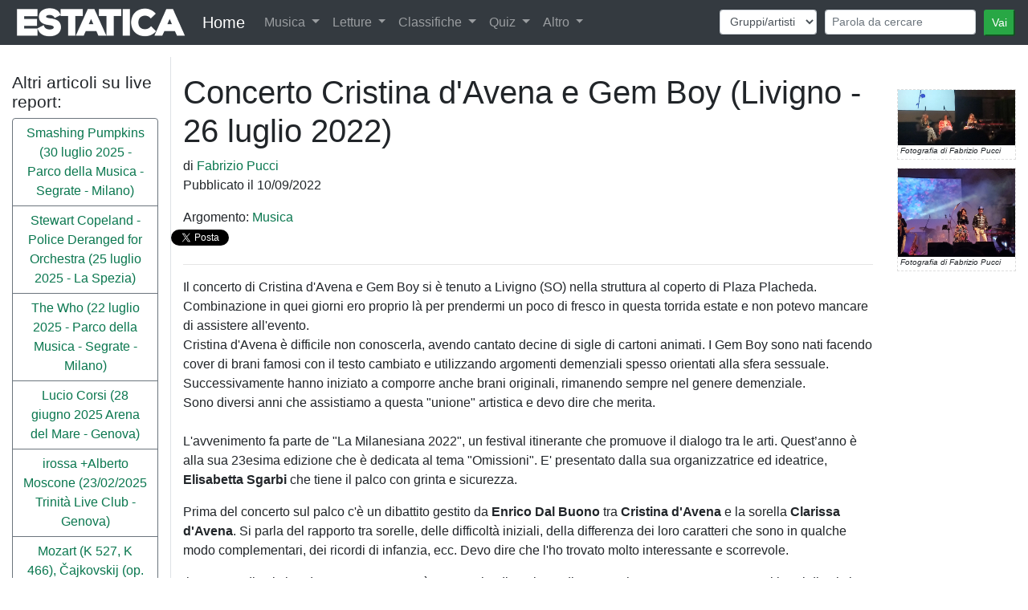

--- FILE ---
content_type: text/html; charset=UTF-8
request_url: https://estatica.it/it/letture/articolo/concerto-cristina-davena-e-gem-boy-livigno-26-luglio-2022
body_size: 6013
content:
<!DOCTYPE html>
<html lang="it">
  <head>
    <!-- Google Tag Manager -->
    <script>(function(w,d,s,l,i){w[l]=w[l]||[];w[l].push({'gtm.start':  new Date().getTime(),event:'gtm.js'});var f=d.getElementsByTagName(s)[0],j=d.createElement(s),dl=l!='dataLayer'?'&l='+l:'';j.async=true;j.src='https://www.googletagmanager.com/gtm.js?id='+i+dl;f.parentNode.insertBefore(j,f);})(window,document,'script','dataLayer','GTM-KV9HMS2');</script>
    <!-- End Google Tag Manager -->
    <meta charset="utf-8">
    <title>Concerto Cristina d&#039;Avena e Gem Boy (Livigno - 26 luglio 2022)</title>
    <meta name="viewport" content="width=device-width, initial-scale=1.0">
    <meta name="description" content="Resoconto del concerto di Cristina d&#039;Avena e Gem Boy a Livigno (SO) il 26 luglio 2022">
    <meta name="keywords" content="" />
    
    <meta property="og:title" content="Concerto Cristina d&#039;Avena e Gem Boy (Livigno - 26 luglio 2022)" />
    <meta property="og:type" content="article" />
    <meta property="og:url" content="https://estatica.it/it/letture/articolo/concerto-cristina-davena-e-gem-boy-livigno-26-luglio-2022" />
    <meta property="og:image" content="https://www.estatica.it/images/letture_articoli/c/cristina-davena-01-62efcece21abc.webp" />
    <meta property="og:site_name" content="Estatica" />
    <meta property="og:description" content="Resoconto del concerto di Cristina d&#039;Avena e Gem Boy a Livigno (SO) il 26 luglio 2022" />
    <meta property="fb:admins" content="1304401860" />
    <meta property="fb:app_id" content="451134381641088" />

    <!-- Le styles -->
    <link rel="stylesheet" href="/css/bootstrap.min.css" />
    <link rel="stylesheet" href="/css/ekko-lightbox.min.css" />    
    <link rel="stylesheet" href="/css/stile.css" />
    <link rel="stylesheet" href="/js/google-code-prettify/prettify.css" />     
    <link rel="stylesheet" href="/css/cookieDisclaimer.min.css">
    
 
    
    <!-- Le HTML5 shim, for IE6-8 support of HTML5 elements -->
    <!--[if lt IE 9]>
      <script src="http://html5shim.googlecode.com/svn/trunk/html5.js"></script>
    <![endif]-->

    <!-- Le fav and touch icons -->
    <link rel="apple-touch-icon-precomposed" sizes="144x144" href="/ico/apple-touch-icon-144-precomposed.png">
    <link rel="apple-touch-icon-precomposed" sizes="114x114" href="/ico/apple-touch-icon-114-precomposed.png">
    <link rel="apple-touch-icon-precomposed" sizes="72x72" href="/ico/apple-touch-icon-72-precomposed.png">
    <link rel="apple-touch-icon-precomposed" href="/ico/apple-touch-icon-57-precomposed.png">
    <link rel="shortcut icon" href="/ico/favicon.png">
<link rel="alternate" hreflang="it-it" href="https://estatica.it/it/letture/articolo/concerto-cristina-davena-e-gem-boy-livigno-26-luglio-2022" /><link rel="alternate" hreflang="en-us" href="https://estatica.it/en/letture/articolo/concerto-cristina-davena-e-gem-boy-livigno-26-luglio-2022" /><link rel="alternate" hreflang="es-es" href="https://estatica.it/es/letture/articolo/concerto-cristina-davena-e-gem-boy-livigno-26-luglio-2022" /><link rel="alternate" hreflang="fr-fr" href="https://estatica.it/fr/letture/articolo/concerto-cristina-davena-e-gem-boy-livigno-26-luglio-2022" />
             <link rel="canonical" href="https://estatica.it/it/letture/articolo/concerto-cristina-davena-e-gem-boy-livigno-26-luglio-2022" />
    <script src="https://consent.cookiefirst.com/consent.js" data-cookiefirst-key="828e620c-605b-48d4-b4c3-506ec3e164c5"></script>
  </head>

  <body>
    <header class="bg-inverse text-white text-center">
        
<nav class="navbar navbar-expand-lg navbar-dark bg-dark navbar-fixed-top menu-principale">
    <a href="https://estatica.it/"><img class="logo-estatica" src="/images/sito/top_estatica_40.png" class="img-fluid" alt="Logo di Estatica" /></a>
    <div class="d-none d-md-block"><a class="navbar-brand" href="https://estatica.it/">Home</a></div>
  <button class="navbar-toggler" type="button" data-toggle="collapse" data-target="#navbarSupportedContent" aria-controls="navbarSupportedContent" aria-expanded="false" aria-label="Toggle navigation">
    <span class="navbar-toggler-icon"></span>
  </button>

  <div class="collapse navbar-collapse" id="navbarSupportedContent">
    <ul class="navbar-nav mr-auto">
     
      <li class="nav-item dropdown">
        <a class="nav-link dropdown-toggle" href="#" id="navbarDropdown" role="button" data-toggle="dropdown" aria-haspopup="true" aria-expanded="false">
          Musica        </a>
        <div class="dropdown-menu" aria-labelledby="navbarDropdown">
          <a class="dropdown-item" href="https://estatica.it/it/musica/recensioni">Recensioni dischi</a>
          <a class="dropdown-item" href="https://estatica.it/it/musica/recensioni-raccolte">Recensioni raccolte</a>
          <a class="dropdown-item" href="https://estatica.it/it/musica/interviste">Interviste</a>
           <a class="dropdown-item" href="https://estatica.it/it/musica/monografie">Monografie</a>
           <a class="dropdown-item" href="https://estatica.it/it/video-online">Video</a>
          
          <div class="dropdown-divider"></div>
          <a class="dropdown-item" href="https://estatica.it/it/musica/gruppi-artisti-musicali">Archivio Gruppi/artisti musicali</a>
          <a class="dropdown-item" href="https://estatica.it/it/musica/raccolte">Archivio Raccolte</a>
          
        </div>
      </li>
      <li class="nav-item dropdown">
        <a class="nav-link dropdown-toggle" href="#" id="navbarDropdown" role="button" data-toggle="dropdown" aria-haspopup="true" aria-expanded="false">
          Letture        </a>
        <div class="dropdown-menu" aria-labelledby="navbarDropdown">
          <a class="dropdown-item" href="https://estatica.it/it/letture">Articoli</a>
          <a class="dropdown-item" href="/it/letture/argomento/riproduzione-audio-hi-fi?nm">Alta fedeltà</a>
          <a class="dropdown-item" href="https://estatica.it/it/libri/recensioni">Recensioni libri</a>
          <a class="dropdown-item" href="https://estatica.it/it/riviste/recensioni">Recensioni riviste</a>
          <div class="dropdown-divider"></div>
          <a class="dropdown-item" href="https://estatica.it/it/libri">Archivio Libri</a>
          <a class="dropdown-item" href="https://estatica.it/it/riviste">Archivio Riviste</a>
        </div>
      </li>
      <li class="nav-item dropdown">
        <a class="nav-link dropdown-toggle" href="#" id="navbarDropdown" role="button" data-toggle="dropdown" aria-haspopup="true" aria-expanded="false">
          Classifiche        </a>
        <div class="dropdown-menu" aria-labelledby="navbarDropdown">
          <a class="dropdown-item" href="https://estatica.it/it/classifica-migliori-album-italiani">Migliori dischi italiani</a>
          <a class="dropdown-item" href="/it/classifica-migliori-album-metal">Migliori dischi metal</a>
          <a class="dropdown-item" href="https://estatica.it/it/classifica-migliori-album-dark">Migliori dischi dark</a>
          
          <div class="dropdown-divider"></div>
          <a class="dropdown-item" href="https://estatica.it/it/classifiche/i-collaboratori-piu-attivi">Collaboratori più attivi</a>
          <a class="dropdown-item" href="https://estatica.it/it/classifiche/i-fotografi-piu-attivi">Fotografi più attivi</a>
          <div class="dropdown-divider"></div>
          <a class="dropdown-item" href="https://estatica.it/it/classifiche/articoli-piu-letti/2024">Gli articoli più letti del 2024</a>
          <a class="dropdown-item" href="https://estatica.it/it/classifiche/alta-fedelta-articoli-piu-letti/2024">Altra fedeltà. Gli articoli più letti del 2024</a>
          <a class="dropdown-item" href="https://estatica.it/it/classifiche/recensioni-musicali-piu-lette/2024">Le recensioni musicali più lette del 2024</a>
          <a class="dropdown-item" href="https://estatica.it/it/classifiche/interviste-piu-lette/2024">Le interviste più lette del 2024</a>
          <div class="dropdown-divider"></div>
         <a class="dropdown-item" href="https://estatica.it/it/classifiche/recensioni-libri-piu-lette">Le recensioni di libri più lette</a>
         <div class="dropdown-divider"></div>
         <a class="dropdown-item" href="https://estatica.it/it/tutte-le-classifiche">Tutte le classifiche</a>
         
        </div>
      </li>
      <li class="nav-item dropdown">
        <a class="nav-link dropdown-toggle" href="#" id="navbarDropdown" role="button" data-toggle="dropdown" aria-haspopup="true" aria-expanded="false">
          Quiz        </a>
        <div class="dropdown-menu" aria-labelledby="navbarDropdown">
          <a class="dropdown-item" href="https://estatica.it/it/quiz/step-1">Gioca</a>
         
        </div>
      </li>
      <li class="nav-item dropdown">
        <a class="nav-link dropdown-toggle" href="#" id="navbarDropdown" role="button" data-toggle="dropdown" aria-haspopup="true" aria-expanded="false">
          Altro        </a>
        <div class="dropdown-menu" aria-labelledby="navbarDropdown">
            <div class="dropdown-title">Contatti</div>
          <a class="dropdown-item" target="_blank" href="https://estatica.it/it/feed">Feed</a>
          <a class="dropdown-item" href="/it/static/come-contattarci">Contatti e Social Network</a>
          <a class="dropdown-item" href="https://estatica.it/it/static/collabora-con-noi">Collabora con noi</a>
          <a class="dropdown-item" href="https://www.facebook.com/Estatica.Enciclopedia.Della.Musica.Italiana/">Trovaci su Facebook</a>
          
          <div class="dropdown-divider"></div>
          <div class="dropdown-title">Download</div>
          <a class="dropdown-item" href="https://estatica.it/it/static/ebook">Ebook</a>
          <a class="dropdown-item" href="https://estatica.it/it/static/gadget">Gadget</a>
          <a class="dropdown-item" href="https://estatica.it/it/static/banner">Banner</a>
          <div class="dropdown-title">Informazioni</div>
          <a class="dropdown-item" href="https://estatica.it/it/static/la-storia">La storia</a>
          <a class="dropdown-item" href="https://estatica.it/it/informazioni/i-collaboratori">I collaboratori</a>
          <a class="dropdown-item" href="https://estatica.it/it/static/info-tecniche">Info tecniche</a>
          <a class="dropdown-item" href="https://estatica.it/it/static/ringraziamenti">Ringraziamenti</a>
          <a class="dropdown-item" href="https://estatica.it/it/static/copyright">Copyright</a>
          <div class="dropdown-title">Rassegna stampa</div>
          <a class="dropdown-item" href="https://estatica.it/it/static/in-giro">In giro</a>
          <a class="dropdown-item" href="https://estatica.it/it/static/dicono-di-noi">Dicono di noi</a>
          <div class="dropdown-title">Link</div>
          <a class="dropdown-item" href="https://estatica.it/it/static/siti-amici">Siti amici</a>
        </div>
      </li>
    </ul>
        
       
       
<form class="navbar-form navbar-right" id="form-cerca" method="post">
    <div class="form-row">
        
        <div class="col-auto form-cerca-elem">
            
            <select id="form_in" name="form[in]" class="form-control form-control-sm form-control"><option value="/it/musica/cerca-gruppi/">Gruppi/artisti</option><option value="/it/musica/cerca-dischi/">Titoli dischi</option><option value="/it/musica/cerca-raccolte/">Titoli raccolte</option><option value="/it/musica/cerca-brani/">Nomi brani</option><option value="/it/letture/cerca-articoli/">Titoli articoli</option></select>
        </div>
        <div class="col-auto form-cerca-elem">
            
            <input type="text" id="form_cerca" name="form[cerca]" required="required" class="form-control form-control-sm form-control" placeholder="Parola da cercare" />        
        </div>
        <div class="col-auto form-cerca-elem">
            <input class="btn-sm btn-success" id="tastoRicerca"  type="button" value="Vai" />
            <input type="hidden" id="form__token" name="form[_token]" value="gO_LgZ_9uCEXsDn7XeAN-l25ZYYwJLZlYIZ9LpmQp5c" />
        </div>
    </div>
</form>
        <script>
    document.getElementById("tastoRicerca").addEventListener("click", ricerca);

function ricerca() {
   
  location.href=document.getElementById("form_in").value + document.getElementById("form_cerca").value;
}
    </script>  
   
  </div>
</nav>
    </header>

        <!-- Main -->
        <main class="container-fluid">
            <div >
                
                
    
    <div class="row">
        
                <div class="col-lg-10 order-lg-12 col1-contenuto-principale">

            <article id="articolo" itemscope itemtype="http://schema.org/Article">
                <div class="row">
                                        <div class="col-lg-10"> 

                        <meta itemprop="datePublished" content="2022-09-10">
                        <meta itemprop="dateModified" content="2022-09-10">
                        <meta itemprop="mainEntityOfPage" content="https://estatica.it/it/letture/articolo/concerto-cristina-davena-e-gem-boy-livigno-26-luglio-2022">

                        <span itemprop="publisher" itemscope itemtype="http://schema.org/Organization">              
                            <meta itemprop="name" content="Estatica" />
                            <div itemprop="logo" itemscope itemtype="http://schema.org/ImageObject">
                                <meta itemprop="height" content="100%">
                                <meta itemprop="width" content="100%">
                                <meta itemprop="url" content="https://www.estatica.it/images/sito/top_estatica_20.png">
                            </div>
                        </span>

                        <h1 itemprop="headline">Concerto Cristina d&#039;Avena e Gem Boy (Livigno - 26 luglio 2022)</h1>
                                                <div class="autore">di 
                                                            <a itemprop="author" itemscope itemtype="http://schema.org/Person" class="sottolinea-al-passaggio" href="/it/collaboratori/fabrizio-pucci"><span itemprop="name"> Fabrizio Pucci</span></a>                                                        </div>
                                                <p class="pubblicato-il">Pubblicato il 10/09/2022
                            
                        </p>
                                                    Argomento:
                                                            <a href="/it/letture/argomento/musica" title="Clicca per vedere tutti gli articoli con argomento: Musica"><span itemprop="articleSection">Musica</span></a>
                                                                                                                                        <div class="row flex-nowrap estatica-social">
            <div id="fb-root"></div>
    <script async defer crossorigin="anonymous" src="https://connect.facebook.net/it_IT/sdk.js#xfbml=1&version=v13.0&appId=451134381641088&autoLogAppEvents=1" nonce="nvogDHx5"></script>
        <div class="home-facebook">
        <div class="fb-like" data-href="https://estatica.it/it/letture/articolo/concerto-cristina-davena-e-gem-boy-livigno-26-luglio-2022" data-width="" data-layout="button_count" data-action="like" data-size="small" data-share="true"></div>
    </div>
            
    <div style="width: 50px;" class="col-1 estatica-twitter"><a href="https://twitter.com/share" class="twitter-share-button" data-url="https://estatica.it/it/letture/articolo/concerto-cristina-davena-e-gem-boy-livigno-26-luglio-2022" data-lang="it" data-hashtags="musica">Tweet</a></div>
    <script>!function(d,s,id){var js,fjs=d.getElementsByTagName(s)[0];if(!d.getElementById(id)){js=d.createElement(s);js.id=id;js.src="//platform.twitter.com/widgets.js";fjs.parentNode.insertBefore(js,fjs);}}(document,"script","twitter-wjs");</script>

</div>


                        <hr>
                        <div itemprop="articleBody"><p>Il concerto di&nbsp;Cristina d&#39;Avena e Gem Boy si &egrave; tenuto a Livigno (SO) nella struttura al coperto di Plaza Placheda. Combinazione in quei giorni ero proprio l&agrave; per prendermi un poco di fresco in questa torrida estate e non potevo mancare di assistere all&#39;evento.<br />
Cristina d&#39;Avena &egrave; difficile non conoscerla, avendo cantato decine di sigle di cartoni animati. I Gem Boy sono nati facendo cover di brani famosi con il testo cambiato e utilizzando argomenti demenziali spesso orientati alla sfera sessuale. Successivamente hanno iniziato a comporre anche brani originali, rimanendo sempre nel genere demenziale.<br />
Sono diversi anni che assistiamo a questa &quot;unione&quot; artistica e devo dire che merita.<br />
<br />
L&#39;avvenimento fa parte de &quot;La Milanesiana 2022&quot;, un festival itinerante che promuove il dialogo tra le arti. Quest&rsquo;anno &egrave; alla sua 23esima edizione che &egrave; dedicata al tema &quot;Omissioni&quot;. E&#39; presentato dalla sua organizzatrice ed ideatrice, <strong>Elisabetta Sgarbi</strong> che tiene il palco con grinta e sicurezza.</p>

<p>Prima del concerto sul palco c&#39;&egrave; un dibattito gestito da&nbsp;<strong>Enrico Dal Buono</strong> tra <strong>Cristina d&#39;Avena</strong> e la sorella <strong>Clarissa d&#39;Avena</strong>. Si parla del rapporto tra sorelle, delle difficolt&agrave; iniziali, della differenza dei loro caratteri che sono in qualche modo complementari, dei ricordi di infanzia, ecc. Devo dire che l&#39;ho trovato molto interessante e scorrevole.</p>

<p>Il concerto di Cristina d&#39;Avena e Gem Boy &egrave; stato molto dinamico e divertente, hanno cantato e suonato i brani di Cristina al meglio e sono riusciti a coinvolgere un pubblico molto ampio che andava dai bambini ai sessantenni e oltre. Il pubblico ha partecipato battendo le mani, accendendo le luci dei cellulari, cantando in coro. I Gem Boy oltre a divertire suonano anche molto bene.</p>

<p>Tra i brani del concerto &quot;I Puffi&quot;, &quot;Una spada per Lady Oscar&quot;, &quot;Jem&quot;, &quot;Rossana&quot;, &quot;E&#39; quasi magia Jhonny&quot;, &quot;Hamtaro, piccoli criceti, grandi avventure&quot;, &quot;Magica Sabrina&quot;, &quot;Picchiarello&quot;, &quot;Chihuahua&quot;, &quot;Dragon Ball&quot;</p>

<p>&nbsp;</p></div>

                    </div>
                    
                    <div class="col-lg-2 col2-contenuto-principale"> 

                                                    <div itemprop="image" itemscope itemtype="http://schema.org/ImageObject">
                                <meta itemprop="height" content="100%">
                                <meta itemprop="width" content="100%">
                                <div class="foto-box foto-articolo">
                                    <a href="/images/letture_articoli/c/cristina-davena-01-62efcece21abc.webp" data-toggle="lightbox" data-gallery="articolo" data-title="<small>Fotografia di  Fabrizio Pucci</small>"><img itemprop="url" class="img-fluid" alt="" style="cursor: pointer;" src="/images/letture_articoli/c/cristina-davena-01-62efcece21abc.webp" /></a>
                                                                        <div class="foto-autore">Fotografia di  Fabrizio Pucci</div>                                </div>

                            </div>
                                                    <div itemprop="image" itemscope itemtype="http://schema.org/ImageObject">
                                <meta itemprop="height" content="100%">
                                <meta itemprop="width" content="100%">
                                <div class="foto-box foto-articolo">
                                    <a href="/images/letture_articoli/c/cristina-davena-gem-boy-01-62efcece21ffb.webp" data-toggle="lightbox" data-gallery="articolo" data-title="<small>Fotografia di  Fabrizio Pucci</small>"><img itemprop="url" class="img-fluid" alt="" style="cursor: pointer;" src="/images/letture_articoli/c/cristina-davena-gem-boy-01-62efcece21ffb.webp" /></a>
                                                                        <div class="foto-autore">Fotografia di  Fabrizio Pucci</div>                                </div>

                            </div>
                                                
                    </div>
            </article>
        </div>
        
                <div class="col-lg-2 order-lg-1 border-right articolo-col-altri-testi">
            <section id="elenco-ultimi-gruppi">
  <div class="">
    <header>
        <h4>Altri articoli su live report:</h4>
</header>
    <div class="btn-group-vertical">
          
                              
	<a class="btn btn-outline-secondary bottone" href="/it/letture/articolo/smashing-pumpkins-live-report-30-luglio-2025">Smashing Pumpkins (30 luglio 2025 - Parco della Musica - Segrate - Milano)</a>
	
                              
	<a class="btn btn-outline-secondary bottone" href="/it/letture/articolo/stewart-copeland-police-deranged-for-orchestra-25-luglio-2025-la-spezia">Stewart Copeland - Police Deranged for Orchestra (25 luglio 2025 - La Spezia)</a>
	
                              
	<a class="btn btn-outline-secondary bottone" href="/it/letture/articolo/the-who-22-luglio-2025-parco-della-musica-segrate-milano">The Who (22 luglio 2025 - Parco della Musica - Segrate - Milano)</a>
	
                              
	<a class="btn btn-outline-secondary bottone" href="/it/letture/articolo/lucio-corsi-28-giugno-2025-arena-del-mare-genova">Lucio Corsi (28 giugno 2025 Arena del Mare - Genova)</a>
	
                              
	<a class="btn btn-outline-secondary bottone" href="/it/letture/articolo/irossa-alberto-moscone-23-02-2025-trinita-live-club-genova">irossa +Alberto Moscone (23/02/2025 Trinità Live Club - Genova)</a>
	
                              
	<a class="btn btn-outline-secondary bottone" href="/it/letture/articolo/mozart-k-527-k-466-cajkovskij-op-74-al-teatro-carlo-felice-27-01-2025">Mozart (K 527, K 466), Čajkovskij (op. 74) al Teatro Carlo Felice (27/01/2025)</a>
	
                              
	<a class="btn btn-outline-secondary bottone" href="/it/letture/articolo/perturbazione-la-buona-novella-04-12-2024-verdi-teatro-genova">Perturbazione - La buona novella (04/12/2024 - Verdi Teatro - Genova)</a>
	
                              
	<a class="btn btn-outline-secondary bottone" href="/it/letture/articolo/andrea-appino-appino-sei-solo-tour-2-dicembre-2024-ogr-torino">Andrea Appino, “Appino (sei) Solo Tour” (02/12/2024 OGR Torino)</a>
	
                              
	<a class="btn btn-outline-secondary bottone" href="/it/letture/articolo/tre-allegri-ragazzi-morti-31-08-2024-dacord-fest-lagnasco-cuneo">Tre Allegri Ragazzi Morti (31/08/2024 - D&#039;Acord Fest - Lagnasco, Cuneo)</a>
	
                              
	<a class="btn btn-outline-secondary bottone" href="/it/letture/articolo/lucio-corsi-e-vasco-brondi-28-giugno-2024-artico-festival-parco-della-zizzola-bra">Lucio Corsi e Vasco Brondi (28 giugno 2024 - Artico Festival - Parco della Zizzola, Bra)</a>
	
      
  </div>
    </div>
</section>
 
        </div>
        
                        </div>
        <div class="row">
            <div class="col-lg-12">
                                


            </div>
        </div>

                    
            </div>
        </main>

      

    <footer class="bg-dark text-inverse text-center py-4">
                <div class="ms-titolo"><h4>Cambia lingua <img alt="Lingua attuale" src="/images/lang/it.gif"></h4></div>
 <div class="btn-group-vertical btn-ms">
     <div class="btn btn-outline-secondary">
           <a href="/it/letture/articolo/concerto-cristina-davena-e-gem-boy-livigno-26-luglio-2022"><img alt="Italiano" title="Italiano" src="/images/lang/it.gif"></a>
  <a href="/en/letture/articolo/concerto-cristina-davena-e-gem-boy-livigno-26-luglio-2022"><img alt="Inglese" title="Inglese" src="/images/lang/en.gif"></a>
  <a href="/fr/letture/articolo/concerto-cristina-davena-e-gem-boy-livigno-26-luglio-2022"><img alt="Francese" title="Francese" src="/images/lang/fr.gif"></a>
  <a href="/es/letture/articolo/concerto-cristina-davena-e-gem-boy-livigno-26-luglio-2022"><img alt="Spagnolo" title="Spagnolo" src="/images/lang/es.gif"></a>
    </div>
</div>
                
        <p class="text-center">Estatica 1994 - 2025</p>
    </footer>
<script src="/js/jquery.js"></script>
<script src="/js/bootstrap/bootstrap.min.js"></script>
<script src="/js/bootstrap/ekko-lightbox.min.js"></script>
<script src="/js/estatica/cerca.js"></script>

<script>
    $(document).on('click', '[data-toggle="lightbox"]', function(event) {
                event.preventDefault();
                $(this).ekkoLightbox();
            });
    </script>
  </body>

</html>

--- FILE ---
content_type: text/css
request_url: https://estatica.it/css/cookieDisclaimer.min.css
body_size: 541
content:
/*
 *  jQueryCookieDisclaimer - v1.1.0
 *  "jQuery Cookie Disclaimer Bar"
 *  http://factory.brainleaf.eu/jqueryCookieDisclaimer
 *
 *  Made by BRAINLEAF Communication
 *  Released Under GNU/GPL License
 *  (c)2014-2015 by BRAINLEAF Communication
 *  
 *  
 *  BugReport/Assistence: https://github.com/Gix075/jqueryCookieDisclaimer/issues
 */

.cdbar{right:0;left:0;padding:15px 0;text-align:center;z-index:1000}.cdbar .cdbar-text{display:inline-block;margin-right:5px}.cdbar .cdbar-buttons{display:inline-block;-webkit-transition:background .2s ease;transition:background .2s ease}.cdbar.fixed{position:fixed}.cdbar.relative{position:relative}.cdbar.absolute{position:absolute}.cdbar:after,.cdbar:before{content:"";display:table;clear:both}.cdbar.top{top:0;bottom:auto}.cdbar.bottom{top:auto;bottom:0}.cdbar.middle{top:50%;bottom:auto;padding:30px 0;-webkit-transform:translateY(-50%);transform:translateY(-50%)}.cdbar.middle .cdbar-text{display:block;margin-bottom:15px}.cdbar.middle .cdbar-buttons{display:block}.cdbar.dark{color:#fff;background-color:#050505}.cdbar.light{color:#333;background-color:#efefef}.cdmodal{position:fixed;top:0;right:0;bottom:0;left:0;background:rgba(0,0,0,.8);z-index:99999}.cdmodal .cdmodal-box{position:absolute;width:50%;max-width:700px;left:50%;-webkit-transform:translateX(-50%);transform:translateX(-50%)}.cdmodal .cdmodal-box-inner{background:#fff;padding:40px 20px}.cdmodal .cdmodal-box-inner .cdmodal-text h3{padding:0;margin:0 0 .5em}.cdmodal.top .cdmodal-box{top:10%;bottom:auto}.cdmodal.bottom .cdmodal-box{top:auto;bottom:10%}.cdmodal.middle .cdmodal-box{top:50%;-webkit-transform:translate(-50%,-50%);transform:translate(-50%,-50%)}.cdbtn{display:inline-block;border:none;padding:5px 10px;border-radius:5px;text-decoration:none;cursor:pointer;font-size:1em;margin-right:5px}.cdbtn.cookie{color:#fff;background-color:#1f83a8}.cdbtn.cookie:hover{background-color:#3ba0c6}.cdbtn.privacy{color:#fff;background-color:#6e7071}.cdbtn.privacy:hover{background-color:#8f9191}

--- FILE ---
content_type: text/plain
request_url: https://www.google-analytics.com/j/collect?v=1&_v=j102&a=114908527&t=pageview&_s=1&dl=https%3A%2F%2Festatica.it%2Fit%2Fletture%2Farticolo%2Fconcerto-cristina-davena-e-gem-boy-livigno-26-luglio-2022&ul=en-us%40posix&dt=Concerto%20Cristina%20d%27Avena%20e%20Gem%20Boy%20(Livigno%20-%2026%20luglio%202022)&sr=1280x720&vp=1280x720&_u=YEBAAAABAAAAAC~&jid=1756719108&gjid=1015196837&cid=1436042508.1762317297&tid=UA-2579501-1&_gid=1694486073.1762317297&_r=1&_slc=1&gtm=45He5b31h1n81KV9HMS2v76153420za200zd76153420&gcd=13l3l3l3l1l1&dma=0&tag_exp=101509157~103116026~103200004~103233427~104527906~104528501~104684208~104684211~104948813~115480710~115583767~115938466~115938468~116217636~116217638&z=1853048219
body_size: -449
content:
2,cG-8P220D7Y3X